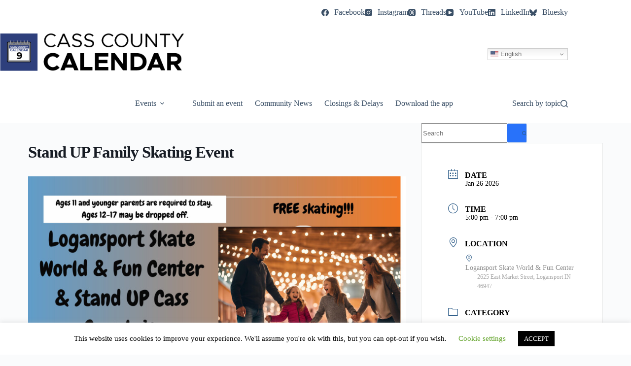

--- FILE ---
content_type: text/html; charset=utf-8
request_url: https://www.google.com/recaptcha/api2/aframe
body_size: 269
content:
<!DOCTYPE HTML><html><head><meta http-equiv="content-type" content="text/html; charset=UTF-8"></head><body><script nonce="7nWwkZZN05uQav-A5h3zMQ">/** Anti-fraud and anti-abuse applications only. See google.com/recaptcha */ try{var clients={'sodar':'https://pagead2.googlesyndication.com/pagead/sodar?'};window.addEventListener("message",function(a){try{if(a.source===window.parent){var b=JSON.parse(a.data);var c=clients[b['id']];if(c){var d=document.createElement('img');d.src=c+b['params']+'&rc='+(localStorage.getItem("rc::a")?sessionStorage.getItem("rc::b"):"");window.document.body.appendChild(d);sessionStorage.setItem("rc::e",parseInt(sessionStorage.getItem("rc::e")||0)+1);localStorage.setItem("rc::h",'1768397475668');}}}catch(b){}});window.parent.postMessage("_grecaptcha_ready", "*");}catch(b){}</script></body></html>